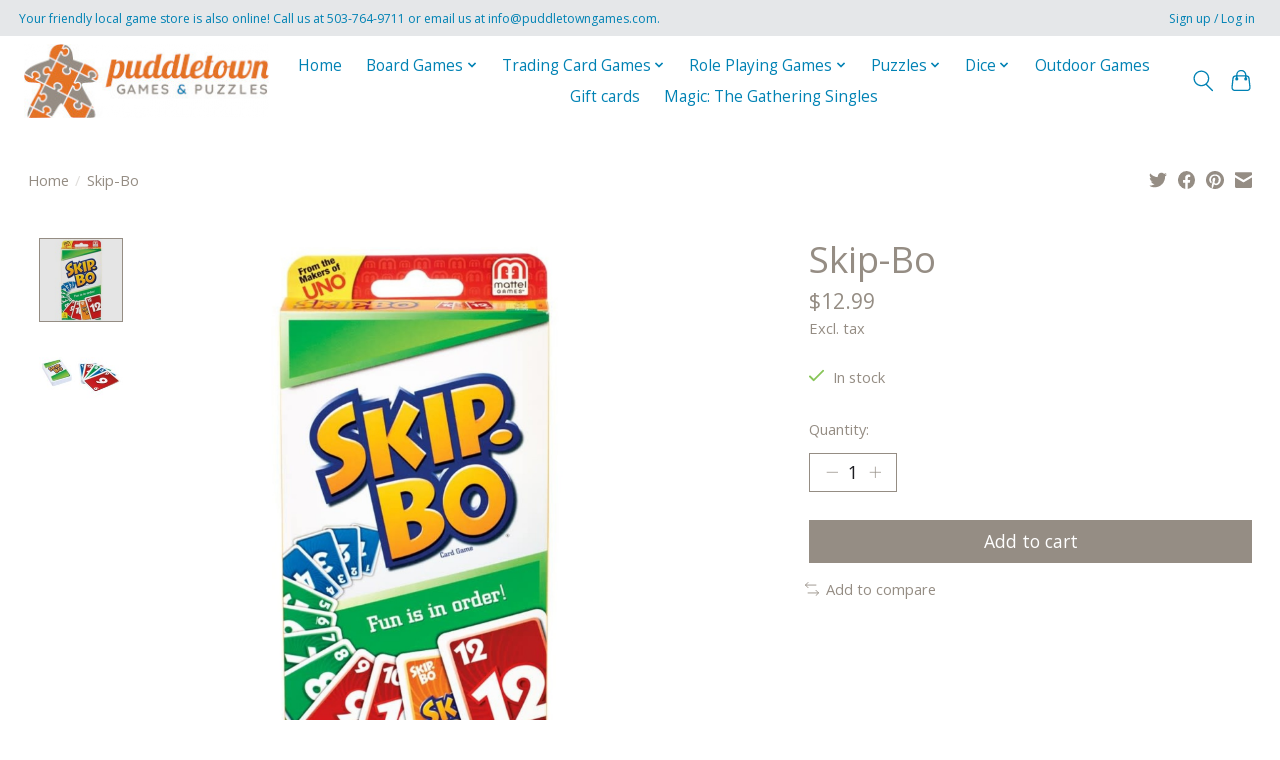

--- FILE ---
content_type: text/css; charset=UTF-8
request_url: https://cdn.shoplightspeed.com/shops/647867/themes/18859/assets/settings.css?20251219190329
body_size: 305
content:
:root {
  --color-primary: #958d84;
  --color-bg: #ffffff;
  --color-contrast-higher: #958d84;
  --color-contrast-high: rgba(#958d84, .75);
  --color-contrast-medium: rgba(#958d84, .5);
  --color-contrast-lower: rgba(#958d84, .15);
  --font-primary: Open Sans;
  --font-headings: Open Sans;
}
.color-contrast-medium {
  color: rgba(149, 141, 132, 0.5);
}
.color-contrast-low {
  color: rgba(149, 141, 132, 0.3);
}
.bg-contrast-lower, .bones__line, .s-tabs__list::after {
  background-color: rgba(149, 141, 132, 0.15);
}
.main-header__top-section {
  background-color: #e5e7e9;
  color: #0082b4;
}
.main-header__top-section .main-header__link, .main-header__top-section .main-header__link:hover {
  color: #0082b4;
}
.main-header__logo {
  height: 75px;
}
.main-header__mobile-content .main-header__logo {
  height: 56.25px;
}
.main-header__nav::before {
  height: calc(56.25px + (var(--space-xxs) *2));
}
.main-header--mobile .main-header__item:not(:last-child) {
  border-bottom: 1px solid rgba(0, 130, 180, 0.2);
}
.main-header--mobile .main-header__dropdown, .main-footer .border-top, .main-footer.border-top {
  border-top: 1px solid rgba(0, 130, 180, 0.2);
}
.btn--primary {
  background-color: #958d84;
  color: #ffffff;
}
.btn--primary:hover {
  background-color: rgba(149, 141, 132, 0.65);
}
.bundle__plus {
  background-color: #958d84;
  color: #ffffff;
}
body {
  background-color: #ffffff;
  color: #958d84;
}
.bg {
  background-color: #ffffff;
}
.main-header:not(.main-header--transparent), .main-footer, .coming-soon {
  background-color: #ffffff;
  color: #0082b4;
  --color-bg: #ffffff;
}
.main-header__search-form.bg {
  background-color: #ffffff;
}
@media (min-width: 64rem) {
  .dropdown__menu, .main-header__dropdown {
    background-color: #ffffff;
  }
  .main-header__dropdown-link {
    color: #958d84;
  }
}


--- FILE ---
content_type: application/javascript; charset=UTF-8
request_url: https://www.puddletowngames.com/cdn-cgi/challenge-platform/scripts/jsd/main.js
body_size: 4573
content:
window._cf_chl_opt={uYln4:'g'};~function(F4,Z,s,K,l,A,d,L){F4=Y,function(W,P,FA,F3,V,v){for(FA={W:181,P:148,V:158,v:178,B:185,f:183,i:161,k:145,R:184,X:200,J:239,I:189},F3=Y,V=W();!![];)try{if(v=-parseInt(F3(FA.W))/1*(parseInt(F3(FA.P))/2)+parseInt(F3(FA.V))/3*(parseInt(F3(FA.v))/4)+-parseInt(F3(FA.B))/5+parseInt(F3(FA.f))/6*(parseInt(F3(FA.i))/7)+-parseInt(F3(FA.k))/8+parseInt(F3(FA.R))/9*(-parseInt(F3(FA.X))/10)+parseInt(F3(FA.J))/11*(parseInt(F3(FA.I))/12),P===v)break;else V.push(V.shift())}catch(B){V.push(V.shift())}}(F,401258),Z=this||self,s=Z[F4(227)],K={},K[F4(223)]='o',K[F4(136)]='s',K[F4(140)]='u',K[F4(233)]='z',K[F4(165)]='n',K[F4(202)]='I',K[F4(150)]='b',l=K,Z[F4(208)]=function(W,P,V,B,FI,Fq,FJ,FG,R,X,J,I,M,E){if(FI={W:242,P:230,V:236,v:242,B:230,f:196,i:126,k:247,R:247,X:198,J:186,I:214,M:231,E:170},Fq={W:199,P:214,V:244},FJ={W:237,P:203,V:213,v:173},FG=F4,P===null||void 0===P)return B;for(R=T(P),W[FG(FI.W)][FG(FI.P)]&&(R=R[FG(FI.V)](W[FG(FI.v)][FG(FI.B)](P))),R=W[FG(FI.f)][FG(FI.i)]&&W[FG(FI.k)]?W[FG(FI.f)][FG(FI.i)](new W[(FG(FI.R))](R)):function(j,FZ,S){for(FZ=FG,j[FZ(Fq.W)](),S=0;S<j[FZ(Fq.P)];j[S]===j[S+1]?j[FZ(Fq.V)](S+1,1):S+=1);return j}(R),X='nAsAaAb'.split('A'),X=X[FG(FI.X)][FG(FI.J)](X),J=0;J<R[FG(FI.I)];I=R[J],M=n(W,P,I),X(M)?(E=M==='s'&&!W[FG(FI.M)](P[I]),FG(FI.E)===V+I?i(V+I,M):E||i(V+I,P[I])):i(V+I,M),J++);return B;function i(j,S,FV){FV=Y,Object[FV(FJ.W)][FV(FJ.P)][FV(FJ.V)](B,S)||(B[S]=[]),B[S][FV(FJ.v)](j)}},A=F4(228)[F4(169)](';'),d=A[F4(198)][F4(186)](A),Z[F4(246)]=function(W,P,FE,Fs,V,v,B,i){for(FE={W:153,P:214,V:193,v:173,B:146},Fs=F4,V=Object[Fs(FE.W)](P),v=0;v<V[Fs(FE.P)];v++)if(B=V[v],B==='f'&&(B='N'),W[B]){for(i=0;i<P[V[v]][Fs(FE.P)];-1===W[B][Fs(FE.V)](P[V[v]][i])&&(d(P[V[v]][i])||W[B][Fs(FE.v)]('o.'+P[V[v]][i])),i++);}else W[B]=P[V[v]][Fs(FE.B)](function(k){return'o.'+k})},L=function(FQ,FC,Fe,Fh,FD,Fb,P,V,B){return FQ={W:135,P:139},FC={W:229,P:229,V:173,v:229,B:160,f:142,i:229},Fe={W:214},Fh={W:240},FD={W:214,P:142,V:237,v:203,B:213,f:203,i:203,k:213,R:240,X:173,J:173,I:173,M:173,E:229,c:173,j:213,S:240,D:173,h:173,e:240,C:173,Q:229,z:160},Fb=F4,P=String[Fb(FQ.W)],V={'h':function(f,Fj){return Fj={W:130,P:142},null==f?'':V.g(f,6,function(i,Fo){return Fo=Y,Fo(Fj.W)[Fo(Fj.P)](i)})},'g':function(i,R,X,Fa,J,I,M,E,j,S,D,C,Q,z,U,F0,F1,F2){if(Fa=Fb,i==null)return'';for(I={},M={},E='',j=2,S=3,D=2,C=[],Q=0,z=0,U=0;U<i[Fa(FD.W)];U+=1)if(F0=i[Fa(FD.P)](U),Object[Fa(FD.V)][Fa(FD.v)][Fa(FD.B)](I,F0)||(I[F0]=S++,M[F0]=!0),F1=E+F0,Object[Fa(FD.V)][Fa(FD.f)][Fa(FD.B)](I,F1))E=F1;else{if(Object[Fa(FD.V)][Fa(FD.i)][Fa(FD.k)](M,E)){if(256>E[Fa(FD.R)](0)){for(J=0;J<D;Q<<=1,z==R-1?(z=0,C[Fa(FD.X)](X(Q)),Q=0):z++,J++);for(F2=E[Fa(FD.R)](0),J=0;8>J;Q=1.93&F2|Q<<1,R-1==z?(z=0,C[Fa(FD.J)](X(Q)),Q=0):z++,F2>>=1,J++);}else{for(F2=1,J=0;J<D;Q=Q<<1|F2,R-1==z?(z=0,C[Fa(FD.I)](X(Q)),Q=0):z++,F2=0,J++);for(F2=E[Fa(FD.R)](0),J=0;16>J;Q=Q<<1.06|F2&1,z==R-1?(z=0,C[Fa(FD.M)](X(Q)),Q=0):z++,F2>>=1,J++);}j--,0==j&&(j=Math[Fa(FD.E)](2,D),D++),delete M[E]}else for(F2=I[E],J=0;J<D;Q=1&F2|Q<<1.52,R-1==z?(z=0,C[Fa(FD.c)](X(Q)),Q=0):z++,F2>>=1,J++);E=(j--,j==0&&(j=Math[Fa(FD.E)](2,D),D++),I[F1]=S++,String(F0))}if(E!==''){if(Object[Fa(FD.V)][Fa(FD.i)][Fa(FD.j)](M,E)){if(256>E[Fa(FD.R)](0)){for(J=0;J<D;Q<<=1,R-1==z?(z=0,C[Fa(FD.I)](X(Q)),Q=0):z++,J++);for(F2=E[Fa(FD.S)](0),J=0;8>J;Q=F2&1|Q<<1,R-1==z?(z=0,C[Fa(FD.D)](X(Q)),Q=0):z++,F2>>=1,J++);}else{for(F2=1,J=0;J<D;Q=Q<<1|F2,R-1==z?(z=0,C[Fa(FD.h)](X(Q)),Q=0):z++,F2=0,J++);for(F2=E[Fa(FD.e)](0),J=0;16>J;Q=Q<<1|1&F2,R-1==z?(z=0,C[Fa(FD.C)](X(Q)),Q=0):z++,F2>>=1,J++);}j--,j==0&&(j=Math[Fa(FD.Q)](2,D),D++),delete M[E]}else for(F2=I[E],J=0;J<D;Q=Q<<1|F2&1.11,R-1==z?(z=0,C[Fa(FD.J)](X(Q)),Q=0):z++,F2>>=1,J++);j--,0==j&&D++}for(F2=2,J=0;J<D;Q=F2&1.76|Q<<1,R-1==z?(z=0,C[Fa(FD.h)](X(Q)),Q=0):z++,F2>>=1,J++);for(;;)if(Q<<=1,z==R-1){C[Fa(FD.J)](X(Q));break}else z++;return C[Fa(FD.z)]('')},'j':function(f,Fy){return Fy=Fb,f==null?'':f==''?null:V.i(f[Fy(Fe.W)],32768,function(i,FK){return FK=Fy,f[FK(Fh.W)](i)})},'i':function(i,R,X,Ft,J,I,M,E,j,S,D,C,Q,z,U,F0,F2,F1){for(Ft=Fb,J=[],I=4,M=4,E=3,j=[],C=X(0),Q=R,z=1,S=0;3>S;J[S]=S,S+=1);for(U=0,F0=Math[Ft(FC.W)](2,2),D=1;F0!=D;F1=Q&C,Q>>=1,0==Q&&(Q=R,C=X(z++)),U|=D*(0<F1?1:0),D<<=1);switch(U){case 0:for(U=0,F0=Math[Ft(FC.P)](2,8),D=1;F0!=D;F1=C&Q,Q>>=1,Q==0&&(Q=R,C=X(z++)),U|=D*(0<F1?1:0),D<<=1);F2=P(U);break;case 1:for(U=0,F0=Math[Ft(FC.P)](2,16),D=1;F0!=D;F1=C&Q,Q>>=1,0==Q&&(Q=R,C=X(z++)),U|=D*(0<F1?1:0),D<<=1);F2=P(U);break;case 2:return''}for(S=J[3]=F2,j[Ft(FC.V)](F2);;){if(z>i)return'';for(U=0,F0=Math[Ft(FC.W)](2,E),D=1;D!=F0;F1=C&Q,Q>>=1,0==Q&&(Q=R,C=X(z++)),U|=D*(0<F1?1:0),D<<=1);switch(F2=U){case 0:for(U=0,F0=Math[Ft(FC.v)](2,8),D=1;F0!=D;F1=C&Q,Q>>=1,0==Q&&(Q=R,C=X(z++)),U|=(0<F1?1:0)*D,D<<=1);J[M++]=P(U),F2=M-1,I--;break;case 1:for(U=0,F0=Math[Ft(FC.P)](2,16),D=1;F0!=D;F1=Q&C,Q>>=1,Q==0&&(Q=R,C=X(z++)),U|=(0<F1?1:0)*D,D<<=1);J[M++]=P(U),F2=M-1,I--;break;case 2:return j[Ft(FC.B)]('')}if(0==I&&(I=Math[Ft(FC.W)](2,E),E++),J[F2])F2=J[F2];else if(F2===M)F2=S+S[Ft(FC.f)](0);else return null;j[Ft(FC.V)](F2),J[M++]=S+F2[Ft(FC.f)](0),I--,S=F2,0==I&&(I=Math[Ft(FC.i)](2,E),E++)}}},B={},B[Fb(FQ.P)]=V.h,B}(),g();function n(W,P,V,FR,Fw,v){Fw=(FR={W:201,P:196,V:226,v:187},F4);try{return P[V][Fw(FR.W)](function(){}),'p'}catch(B){}try{if(null==P[V])return void 0===P[V]?'u':'x'}catch(i){return'i'}return W[Fw(FR.P)][Fw(FR.V)](P[V])?'a':P[V]===W[Fw(FR.P)]?'C':!0===P[V]?'T':P[V]===!1?'F':(v=typeof P[V],Fw(FR.v)==v?N(W,P[V])?'N':'f':l[v]||'?')}function o(FL,F7,W,P,V){return FL={W:206,P:149},F7=F4,W=3600,P=b(),V=Math[F7(FL.W)](Date[F7(FL.P)]()/1e3),V-P>W?![]:!![]}function x(Fc,FO,V,v,B,f,i){FO=(Fc={W:132,P:176,V:218,v:147,B:141,f:156,i:241,k:168,R:190,X:205,J:125,I:180},F4);try{return V=s[FO(Fc.W)](FO(Fc.P)),V[FO(Fc.V)]=FO(Fc.v),V[FO(Fc.B)]='-1',s[FO(Fc.f)][FO(Fc.i)](V),v=V[FO(Fc.k)],B={},B=mlwE4(v,v,'',B),B=mlwE4(v,v[FO(Fc.R)]||v[FO(Fc.X)],'n.',B),B=mlwE4(v,V[FO(Fc.J)],'d.',B),s[FO(Fc.f)][FO(Fc.I)](V),f={},f.r=B,f.e=null,f}catch(k){return i={},i.r={},i.e=k,i}}function H(V,v,Y1,FT,B,f,i){if(Y1={W:159,P:127,V:238,v:166,B:162,f:243,i:195,k:134,R:166,X:155,J:215,I:134},FT=F4,B=FT(Y1.W),!V[FT(Y1.P)])return;v===FT(Y1.V)?(f={},f[FT(Y1.v)]=B,f[FT(Y1.B)]=V.r,f[FT(Y1.f)]=FT(Y1.V),Z[FT(Y1.i)][FT(Y1.k)](f,'*')):(i={},i[FT(Y1.R)]=B,i[FT(Y1.B)]=V.r,i[FT(Y1.f)]=FT(Y1.X),i[FT(Y1.J)]=v,Z[FT(Y1.i)][FT(Y1.I)](i,'*'))}function N(W,P,Fi,FW){return Fi={W:222,P:222,V:237,v:174,B:213,f:193,i:210},FW=F4,P instanceof W[FW(Fi.W)]&&0<W[FW(Fi.P)][FW(Fi.V)][FW(Fi.v)][FW(Fi.B)](P)[FW(Fi.f)](FW(Fi.i))}function g(Y0,Fm,FU,Fl,W,P,V,v,B){if(Y0={W:191,P:127,V:172,v:179,B:217,f:217,i:225,k:235,R:235},Fm={W:172,P:179,V:235},FU={W:232},Fl=F4,W=Z[Fl(Y0.W)],!W)return;if(!o())return;(P=![],V=W[Fl(Y0.P)]===!![],v=function(FN,f){if(FN=Fl,!P){if(P=!![],!o())return;f=x(),a(f.r,function(i){H(W,i)}),f.e&&y(FN(FU.W),f.e)}},s[Fl(Y0.V)]!==Fl(Y0.v))?v():Z[Fl(Y0.B)]?s[Fl(Y0.f)](Fl(Y0.i),v):(B=s[Fl(Y0.k)]||function(){},s[Fl(Y0.R)]=function(Fn){Fn=Fl,B(),s[Fn(Fm.W)]!==Fn(Fm.P)&&(s[Fn(Fm.V)]=B,v())})}function F(Y2){return Y2='contentDocument,from,api,jsd,TbVa1,aifHYbZGjTQyRFwuSnNzprVlxDC9hgsMtOPI85UEJB0W7-v2q+6ec1Kmk3dXL4o$A,ontimeout,createElement,xhr-error,postMessage,fromCharCode,string,http-code:,timeout,YqFpsVi,undefined,tabIndex,charAt,uYln4,href,3569280Jecrbz,map,display: none,584FOjXyE,now,boolean,stringify,POST,keys,HkTQ2,error,body,_cf_chl_opt,3hhQPJE,cloudflare-invisible,join,2694629iVWWWj,sid,/cdn-cgi/challenge-platform/h/,gwUy0,number,source,/invisible/jsd,contentWindow,split,d.cookie,chctx,readyState,push,toString,chlApiClientVersion,iframe,onerror,405556FklHpM,loading,removeChild,1906sZIWSl,status,6ZpcyZV,20718FWEfPl,2188035kyWcvZ,bind,function,chlApiUrl,46668ZUFOSN,clientInformation,__CF$cv$params,XMLHttpRequest,indexOf,msg,parent,Array,/jsd/oneshot/d39f91d70ce1/0.08289693237837481:1766500070:fOlq2tNfFnQrOSJWNJtJ4PiTzGKxcOgvvGZI0pUExKM/,includes,sort,3320XYyBWS,catch,bigint,hasOwnProperty,errorInfoObject,navigator,floor,location,mlwE4,getPrototypeOf,[native code],chlApiSitekey,kgZMo4,call,length,detail,random,addEventListener,style,send,onload,chlApiRumWidgetAgeMs,Function,object,log,DOMContentLoaded,isArray,document,_cf_chl_opt;mhsH6;xkyRk9;FTrD2;leJV9;BCMtt1;sNHpA9;GKPzo4;AdbX0;REiSI4;xriGD7;jwjCc3;agiDh2;MQCkM2;mlwE4;kuIdX1;aLEay4;cThi2,pow,getOwnPropertyNames,isNaN,error on cf_chl_props,symbol,/b/ov1/0.08289693237837481:1766500070:fOlq2tNfFnQrOSJWNJtJ4PiTzGKxcOgvvGZI0pUExKM/,onreadystatechange,concat,prototype,success,5995boDFih,charCodeAt,appendChild,Object,event,splice,open,kuIdX1,Set'.split(','),F=function(){return Y2},F()}function Y(r,W,w){return w=F(),Y=function(P,V,G){return P=P-125,G=w[P],G},Y(r,W)}function T(W,FX,FP,P){for(FX={W:236,P:153,V:209},FP=F4,P=[];null!==W;P=P[FP(FX.W)](Object[FP(FX.P)](W)),W=Object[FP(FX.V)](W));return P}function a(W,P,FB,Fv,FH,Fg,F8,V,v,B){FB={W:191,P:224,V:157,v:192,B:245,f:152,i:163,k:143,R:197,X:127,J:138,I:131,M:220,E:177,c:207,j:144,S:144,D:127,h:219,e:139,C:151},Fv={W:133},FH={W:182,P:182,V:238,v:137},Fg={W:138},F8=F4,V=Z[F8(FB.W)],console[F8(FB.P)](Z[F8(FB.V)]),v=new Z[(F8(FB.v))](),v[F8(FB.B)](F8(FB.f),F8(FB.i)+Z[F8(FB.V)][F8(FB.k)]+F8(FB.R)+V.r),V[F8(FB.X)]&&(v[F8(FB.J)]=5e3,v[F8(FB.I)]=function(F9){F9=F8,P(F9(Fg.W))}),v[F8(FB.M)]=function(FF){FF=F8,v[FF(FH.W)]>=200&&v[FF(FH.P)]<300?P(FF(FH.V)):P(FF(FH.v)+v[FF(FH.P)])},v[F8(FB.E)]=function(FY){FY=F8,P(FY(Fv.W))},B={'t':b(),'lhr':s[F8(FB.c)]&&s[F8(FB.c)][F8(FB.j)]?s[F8(FB.c)][F8(FB.S)]:'','api':V[F8(FB.D)]?!![]:![],'payload':W},v[F8(FB.h)](L[F8(FB.e)](JSON[F8(FB.C)](B)))}function O(W,Fd,F5){return Fd={W:216},F5=F4,Math[F5(Fd.W)]()<W}function y(v,B,Fp,Fr,f,i,k,R,X,J,I,M){if(Fp={W:194,P:155,V:191,v:163,B:157,f:143,i:234,k:167,R:192,X:245,J:152,I:138,M:131,E:211,c:157,j:164,S:188,D:129,h:221,e:212,C:175,Q:154,z:204,U:171,m:166,F0:128,F1:219,F2:139},Fr=F4,!O(.01))return![];i=(f={},f[Fr(Fp.W)]=v,f[Fr(Fp.P)]=B,f);try{k=Z[Fr(Fp.V)],R=Fr(Fp.v)+Z[Fr(Fp.B)][Fr(Fp.f)]+Fr(Fp.i)+k.r+Fr(Fp.k),X=new Z[(Fr(Fp.R))](),X[Fr(Fp.X)](Fr(Fp.J),R),X[Fr(Fp.I)]=2500,X[Fr(Fp.M)]=function(){},J={},J[Fr(Fp.E)]=Z[Fr(Fp.c)][Fr(Fp.j)],J[Fr(Fp.S)]=Z[Fr(Fp.B)][Fr(Fp.D)],J[Fr(Fp.h)]=Z[Fr(Fp.c)][Fr(Fp.e)],J[Fr(Fp.C)]=Z[Fr(Fp.B)][Fr(Fp.Q)],I=J,M={},M[Fr(Fp.z)]=i,M[Fr(Fp.U)]=I,M[Fr(Fp.m)]=Fr(Fp.F0),X[Fr(Fp.F1)](L[Fr(Fp.F2)](M))}catch(E){}}function b(Fx,F6,W){return Fx={W:191,P:206},F6=F4,W=Z[F6(Fx.W)],Math[F6(Fx.P)](+atob(W.t))}}()

--- FILE ---
content_type: text/javascript;charset=utf-8
request_url: https://www.puddletowngames.com/services/stats/pageview.js?product=46082540&hash=d410
body_size: -436
content:
// SEOshop 23-12-2025 15:22:06